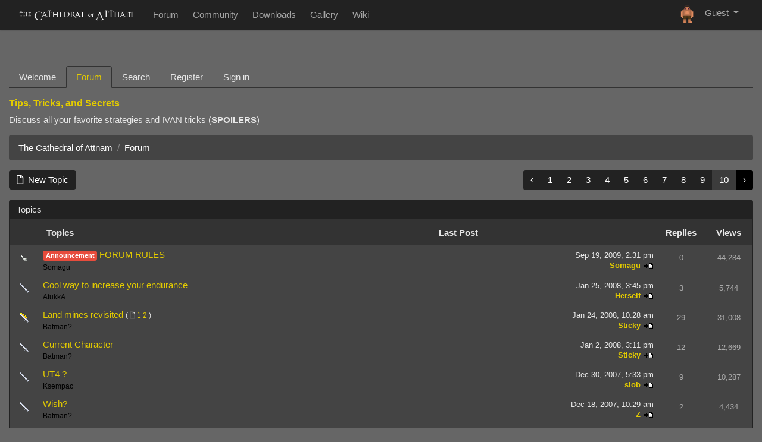

--- FILE ---
content_type: text/html; charset=UTF-8
request_url: https://attnam.com/forums/Tips-Tricks-and-Secrets?page=10
body_size: 5102
content:
<!DOCTYPE html>
<html>
<head>
    <title>Tips, Tricks, and Secrets - The Cathedral of Attnam</title>

    <meta http-equiv="Content-Type" content="text/html; charset=UTF-8">
    <meta name="viewport" content="width=device-width,initial-scale=1.0,maximum-scale=1.0,user-scalable=no">

    <meta name="AUTHOR" content="The Cathedral of Attnam">
    <meta name="COPYRIGHT" content="Copyright &copy; 2025 The Cathedral of Attnam">
    <meta name="KEYWORDS" content="">
    <meta name="DESCRIPTION" content="">
    
    <meta name="csrf-token" content="kHiKVjZ5I8v7OZbWcDPP45i4ogtTYIjYa6u0IlLU">

    <meta property="og:title" content="Tips, Tricks, and Secrets"/>
    <meta property="og:site_name" content="The Cathedral of Attnam"/>
    <meta property="og:url" content="https://attnam.com/forums/Tips-Tricks-and-Secrets?page=10"/>
    <meta property="og:type" content="article"/>
            <meta property="og:image" content="https://attnam.com/images/custom/attnam/facebook.png"/>
        <meta property="og:description" content=""/>
    <meta property="fb:admins" content="5611183"/>

    <link rel="stylesheet" type="text/css" href="/css/fontawesome.min.css">
    <link rel="stylesheet" type="text/css" href="https://cdnjs.cloudflare.com/ajax/libs/highlight.js/8.8.0/styles/monokai_sublime.min.css">

<link rel="preload" as="style" href="https://attnam.com/build/assets/blackgold-D1dINc7O.css" /><link rel="stylesheet" href="https://attnam.com/build/assets/blackgold-D1dINc7O.css" />
    <link rel="shortcut icon" href="/favicon.ico">
    <link rel="apple-touch-icon-precomposed" href="/images/custom/attnam/touchicon.png">

    <!--[if lt IE 9]>
    <script src="//html5shiv.googlecode.com/svn/trunk/html5.js"></script>
    <![endif]-->

    <!-- Google tag (gtag.js) -->
<script async src="https://www.googletagmanager.com/gtag/js?id=G-GM9972QFMC"></script>
<script>
  window.dataLayer = window.dataLayer || [];
  function gtag(){dataLayer.push(arguments);}
  gtag('js', new Date());

  gtag('config', 'G-GM9972QFMC');
</script>


</head>

<body class="theme-blackgold page- guest">


<div class="container-fluid">

    
                
    <div id="babynav">
                    <ul class="nav nav-tabs mb-3" id="myTab" role="tablist">
            <li class="nav-item" role="presentation">
    <a class="nav-link" id="/-tab"
       href="/" role="tab"
       aria-selected="false">
        Welcome
    </a>
</li>
            <li class="nav-item" role="presentation">
    <a class="nav-link active" id="/forum-tab"
       href="/forum" role="tab"
       aria-selected="true">
        Forum
    </a>
</li>
            <li class="nav-item" role="presentation">
    <a class="nav-link" id="/search-tab"
       href="/search" role="tab"
       aria-selected="false">
        Search
    </a>
</li>
            <li class="nav-item" role="presentation">
    <a class="nav-link" id="/signup-tab"
       href="/signup" role="tab"
       aria-selected="false">
        Register
    </a>
</li>
            <li class="nav-item" role="presentation">
    <a class="nav-link" id="/signin-tab"
       href="/signin" role="tab"
       aria-selected="false">
        Sign in
    </a>
</li>
    </ul>

            
        
        <div id="social-media">
                        <div class="clearfix"></div>
        </div>

        <div class="clearfix"></div>
    </div>

    <div id="app">

            <h1>
    <a href="/forums/Tips-Tricks-and-Secrets">Tips, Tricks, and Secrets</a>

    </h1>

    <div class="mb-3">
        Discuss all your favorite strategies and IVAN tricks (<b>SPOILERS</b>)
    </div>

<ol class="breadcrumb">
    <li class="breadcrumb-item">
        <a href="/">The Cathedral of Attnam</a>
    </li>
    <li class="breadcrumb-item">
        <a href="/forum">Forum</a>
    </li>
    </ol>

                    <div class="mb-3">
                    <div class="float-left">
        <a href="/forums/Tips-Tricks-and-Secrets/new-topic" class="btn btn-primary">
            <i class="far fa-file"></i> New Topic
        </a>
    </div>
    <div class="float-right">
        <nav>
        <ul class="pagination">
            
                            <li class="page-item">
                    <a class="page-link" href="https://attnam.com/forums/Tips-Tricks-and-Secrets?page=9" rel="prev" aria-label="&laquo; Previous">&lsaquo;</a>
                </li>
            
            
                            
                
                
                                                                                        <li class="page-item"><a class="page-link" href="https://attnam.com/forums/Tips-Tricks-and-Secrets?page=1">1</a></li>
                                                                                                <li class="page-item"><a class="page-link" href="https://attnam.com/forums/Tips-Tricks-and-Secrets?page=2">2</a></li>
                                                                                                <li class="page-item"><a class="page-link" href="https://attnam.com/forums/Tips-Tricks-and-Secrets?page=3">3</a></li>
                                                                                                <li class="page-item"><a class="page-link" href="https://attnam.com/forums/Tips-Tricks-and-Secrets?page=4">4</a></li>
                                                                                                <li class="page-item"><a class="page-link" href="https://attnam.com/forums/Tips-Tricks-and-Secrets?page=5">5</a></li>
                                                                                                <li class="page-item"><a class="page-link" href="https://attnam.com/forums/Tips-Tricks-and-Secrets?page=6">6</a></li>
                                                                                                <li class="page-item"><a class="page-link" href="https://attnam.com/forums/Tips-Tricks-and-Secrets?page=7">7</a></li>
                                                                                                <li class="page-item"><a class="page-link" href="https://attnam.com/forums/Tips-Tricks-and-Secrets?page=8">8</a></li>
                                                                                                <li class="page-item"><a class="page-link" href="https://attnam.com/forums/Tips-Tricks-and-Secrets?page=9">9</a></li>
                                                                                                <li class="page-item active" aria-current="page"><span class="page-link">10</span></li>
                                                                        
            
                            <li class="page-item disabled" aria-disabled="true" aria-label="Next &raquo;">
                    <span class="page-link" aria-hidden="true">&rsaquo;</span>
                </li>
                    </ul>
    </nav>

    </div>
                <div class="clearfix"></div>
            </div>
        
        
    
    
    <div class="card mb-3 border-primary">

        <div class="card-header bg-primary">Topics</div>

        <table class="table mb-0">
    <thead>
        <tr>
            <th class="icon">&nbsp;</th>
            <th style="min-width:50%">Topics</th>
                                        <th class="d-none d-sm-table-cell">Last Post</th>
                        <th class="posts d-none d-sm-table-cell">Replies</th>
            <th class="posts d-none d-sm-table-cell">Views</th>
        </tr>
    </thead>
    <tbody>
                                    <tr class="thread-row" data-id="737" data-all="1"
    data-read="0" data-title="FORUM RULES">

    
    <td class="icon">
        <div class="icon topic_announce" title="Announcement"></div>
    </td>

    <td style="min-width:50%"
        class="topic ">
        
        
                    <span class="badge badge-danger">Announcement</span>
        
        
        <a href="/topics/FORUM-RULES-1" title="Go to topic">FORUM RULES</a>

                <br>

                    <a class="tiny" href="/users/Somagu"
               title="Somagu's profile">Somagu</a>
            </td>

    
            <td class="lastpost topic d-none d-sm-table-cell">
            Sep 19, 2009, 2:31 pm
            <br>

            <a href="/users/Somagu"
               title="Somagu's profile">Somagu </a>
            <a href="/posts/13187"><img src="/images/skins/ivan/icons/latest_reply.png" alt="-&gt;"
                                                           title="Go to last post"></a>
        </td>
    
    <td class="posts d-none d-sm-table-cell">
        0
    </td>

    <td class="posts d-none d-sm-table-cell">
        44,284
    </td>

</tr>
                    
                    <tr class="thread-row" data-id="87" data-all="1"
    data-read="0" data-title="Cool way to increase your endurance">

    
    <td class="icon">
        <div class="icon topic" title="No new posts"></div>
    </td>

    <td style="min-width:50%"
        class="topic ">
        
        
        
        
        <a href="/topics/Cool-way-to-increase-your-endurance" title="Go to topic">Cool way to increase your endurance</a>

                <br>

                    <a class="tiny" href="/users/AtukkA"
               title="AtukkA's profile">AtukkA</a>
            </td>

    
            <td class="lastpost topic d-none d-sm-table-cell">
            Jan 25, 2008, 3:45 pm
            <br>

            <a href="/users/Herself"
               title="Herself's profile">Herself </a>
            <a href="/posts/1724"><img src="/images/skins/ivan/icons/latest_reply.png" alt="-&gt;"
                                                           title="Go to last post"></a>
        </td>
    
    <td class="posts d-none d-sm-table-cell">
        3
    </td>

    <td class="posts d-none d-sm-table-cell">
        5,744
    </td>

</tr>
                    <tr class="thread-row" data-id="125" data-all="1"
    data-read="0" data-title="Land mines revisited">

    
    <td class="icon">
        <div class="icon topic_hot" title="No new posts"></div>
    </td>

    <td style="min-width:50%"
        class="topic ">
        
        
        
        
        <a href="/topics/Land-mines-revisited" title="Go to topic">Land mines revisited</a>

                    <small> ( <span class="far fa-file"></span>

                                                            <a href="/topics/Land-mines-revisited?page=1"
                           title="Go to page 1">1</a>
                                                                                <a href="/topics/Land-mines-revisited?page=2"
                           title="Go to page 2">2</a>
                                     )
            </small>
                <br>

                    <a class="tiny" href="/users/Batman%3F"
               title="Batman?'s profile">Batman?</a>
            </td>

    
            <td class="lastpost topic d-none d-sm-table-cell">
            Jan 24, 2008, 10:28 am
            <br>

            <a href="/users/Sticky"
               title="Sticky's profile">Sticky </a>
            <a href="/posts/1696"><img src="/images/skins/ivan/icons/latest_reply.png" alt="-&gt;"
                                                           title="Go to last post"></a>
        </td>
    
    <td class="posts d-none d-sm-table-cell">
        29
    </td>

    <td class="posts d-none d-sm-table-cell">
        31,008
    </td>

</tr>
                    <tr class="thread-row" data-id="77" data-all="1"
    data-read="0" data-title="Current Character">

    
    <td class="icon">
        <div class="icon topic" title="No new posts"></div>
    </td>

    <td style="min-width:50%"
        class="topic ">
        
        
        
        
        <a href="/topics/Current-Character" title="Go to topic">Current Character</a>

                <br>

                    <a class="tiny" href="/users/Batman%3F"
               title="Batman?'s profile">Batman?</a>
            </td>

    
            <td class="lastpost topic d-none d-sm-table-cell">
            Jan 2, 2008, 3:11 pm
            <br>

            <a href="/users/Sticky"
               title="Sticky's profile">Sticky </a>
            <a href="/posts/1150"><img src="/images/skins/ivan/icons/latest_reply.png" alt="-&gt;"
                                                           title="Go to last post"></a>
        </td>
    
    <td class="posts d-none d-sm-table-cell">
        12
    </td>

    <td class="posts d-none d-sm-table-cell">
        12,669
    </td>

</tr>
                    <tr class="thread-row" data-id="74" data-all="1"
    data-read="0" data-title="UT4 ?">

    
    <td class="icon">
        <div class="icon topic" title="No new posts"></div>
    </td>

    <td style="min-width:50%"
        class="topic ">
        
        
        
        
        <a href="/topics/UT4" title="Go to topic">UT4 ?</a>

                <br>

                    <a class="tiny" href="/users/Ksempac"
               title="Ksempac's profile">Ksempac</a>
            </td>

    
            <td class="lastpost topic d-none d-sm-table-cell">
            Dec 30, 2007, 5:33 pm
            <br>

            <a href="/users/slob"
               title="slob's profile">slob </a>
            <a href="/posts/1079"><img src="/images/skins/ivan/icons/latest_reply.png" alt="-&gt;"
                                                           title="Go to last post"></a>
        </td>
    
    <td class="posts d-none d-sm-table-cell">
        9
    </td>

    <td class="posts d-none d-sm-table-cell">
        10,287
    </td>

</tr>
                    <tr class="thread-row" data-id="73" data-all="1"
    data-read="0" data-title="Wish?">

    
    <td class="icon">
        <div class="icon topic" title="No new posts"></div>
    </td>

    <td style="min-width:50%"
        class="topic ">
        
        
        
        
        <a href="/topics/Wish" title="Go to topic">Wish?</a>

                <br>

                    <a class="tiny" href="/users/Batman%3F"
               title="Batman?'s profile">Batman?</a>
            </td>

    
            <td class="lastpost topic d-none d-sm-table-cell">
            Dec 18, 2007, 10:29 am
            <br>

            <a href="/users/Z"
               title="Z's profile">Z </a>
            <a href="/posts/720"><img src="/images/skins/ivan/icons/latest_reply.png" alt="-&gt;"
                                                           title="Go to last post"></a>
        </td>
    
    <td class="posts d-none d-sm-table-cell">
        2
    </td>

    <td class="posts d-none d-sm-table-cell">
        4,434
    </td>

</tr>
                    <tr class="thread-row" data-id="70" data-all="1"
    data-read="0" data-title="The ultimate guide to High Priest">

    
    <td class="icon">
        <div class="icon topic" title="No new posts"></div>
    </td>

    <td style="min-width:50%"
        class="topic ">
        
        
        
        
        <a href="/topics/The-ultimate-guide-to-High-Priest" title="Go to topic">The ultimate guide to High Priest</a>

                <br>

                    <a class="tiny" href="/users/Unknown_Entity"
               title="Unknown_Entity's profile">Unknown_Entity</a>
            </td>

    
            <td class="lastpost topic d-none d-sm-table-cell">
            Dec 16, 2007, 7:29 pm
            <br>

            <a href="/users/capristo"
               title="capristo's profile">capristo </a>
            <a href="/posts/711"><img src="/images/skins/ivan/icons/latest_reply.png" alt="-&gt;"
                                                           title="Go to last post"></a>
        </td>
    
    <td class="posts d-none d-sm-table-cell">
        3
    </td>

    <td class="posts d-none d-sm-table-cell">
        5,378
    </td>

</tr>
                    <tr class="thread-row" data-id="71" data-all="1"
    data-read="0" data-title="umm holy shit">

    
    <td class="icon">
        <div class="icon topic" title="No new posts"></div>
    </td>

    <td style="min-width:50%"
        class="topic ">
        
        
        
        
        <a href="/topics/umm-holy-shit" title="Go to topic">umm holy shit</a>

                <br>

                    <a class="tiny" href="/users/capristo"
               title="capristo's profile">capristo</a>
            </td>

    
            <td class="lastpost topic d-none d-sm-table-cell">
            Dec 16, 2007, 5:16 pm
            <br>

            <a href="/users/Full_Metal_Wolf"
               title="Full_Metal_Wolf's profile">Full_Metal_Wolf </a>
            <a href="/posts/709"><img src="/images/skins/ivan/icons/latest_reply.png" alt="-&gt;"
                                                           title="Go to last post"></a>
        </td>
    
    <td class="posts d-none d-sm-table-cell">
        5
    </td>

    <td class="posts d-none d-sm-table-cell">
        6,504
    </td>

</tr>
                    <tr class="thread-row" data-id="55" data-all="1"
    data-read="0" data-title="What should I do?">

    
    <td class="icon">
        <div class="icon topic" title="No new posts"></div>
    </td>

    <td style="min-width:50%"
        class="topic ">
        
        
        
        
        <a href="/topics/What-should-I-do" title="Go to topic">What should I do?</a>

                <br>

                    <a class="tiny" href="/users/covaks"
               title="covaks's profile">covaks</a>
            </td>

    
            <td class="lastpost topic d-none d-sm-table-cell">
            Dec 11, 2007, 11:04 pm
            <br>

            <a href="/users/Unknown_Entity"
               title="Unknown_Entity's profile">Unknown_Entity </a>
            <a href="/posts/375"><img src="/images/skins/ivan/icons/latest_reply.png" alt="-&gt;"
                                                           title="Go to last post"></a>
        </td>
    
    <td class="posts d-none d-sm-table-cell">
        6
    </td>

    <td class="posts d-none d-sm-table-cell">
        7,490
    </td>

</tr>
                    <tr class="thread-row" data-id="51" data-all="1"
    data-read="0" data-title="Questions">

    
    <td class="icon">
        <div class="icon topic" title="No new posts"></div>
    </td>

    <td style="min-width:50%"
        class="topic ">
        
        
        
        
        <a href="/topics/Questions" title="Go to topic">Questions</a>

                <br>

                    <a class="tiny" href="/users/covaks"
               title="covaks's profile">covaks</a>
            </td>

    
            <td class="lastpost topic d-none d-sm-table-cell">
            Dec 11, 2007, 4:27 pm
            <br>

            <a href="/users/chaostrom"
               title="chaostrom's profile">chaostrom </a>
            <a href="/posts/349"><img src="/images/skins/ivan/icons/latest_reply.png" alt="-&gt;"
                                                           title="Go to last post"></a>
        </td>
    
    <td class="posts d-none d-sm-table-cell">
        4
    </td>

    <td class="posts d-none d-sm-table-cell">
        6,226
    </td>

</tr>
                    <tr class="thread-row" data-id="8" data-all="1"
    data-read="0" data-title="portals in Oree&#039;s Lair">

    
    <td class="icon">
        <div class="icon topic" title="No new posts"></div>
    </td>

    <td style="min-width:50%"
        class="topic ">
                    <span class="far fa-paperclip"></span>
        
        
        
        
        <a href="/topics/portals-in-Oree-s-Lair" title="Go to topic">portals in Oree&#039;s Lair</a>

                <br>

                    <a class="tiny" href="/users/capristo"
               title="capristo's profile">capristo</a>
            </td>

    
            <td class="lastpost topic d-none d-sm-table-cell">
            Dec 10, 2007, 2:02 am
            <br>

            <a href="/users/Full_Metal_Wolf"
               title="Full_Metal_Wolf's profile">Full_Metal_Wolf </a>
            <a href="/posts/247"><img src="/images/skins/ivan/icons/latest_reply.png" alt="-&gt;"
                                                           title="Go to last post"></a>
        </td>
    
    <td class="posts d-none d-sm-table-cell">
        11
    </td>

    <td class="posts d-none d-sm-table-cell">
        12,183
    </td>

</tr>
                    <tr class="thread-row" data-id="5" data-all="1"
    data-read="0" data-title="Anyone read Isaac Asimov&#039;s Nightfall?">

    
    <td class="icon">
        <div class="icon topic" title="No new posts"></div>
    </td>

    <td style="min-width:50%"
        class="topic ">
        
        
        
        
        <a href="/topics/Anyone-read-Isaac-Asimov-s-Nightfall" title="Go to topic">Anyone read Isaac Asimov&#039;s Nightfall?</a>

                <br>

                    <a class="tiny" href="/users/slob"
               title="slob's profile">slob</a>
            </td>

    
            <td class="lastpost topic d-none d-sm-table-cell">
            Dec 9, 2007, 4:37 am
            <br>

            <a href="/users/Ischaldirh"
               title="Ischaldirh's profile">Ischaldirh </a>
            <a href="/posts/155"><img src="/images/skins/ivan/icons/latest_reply.png" alt="-&gt;"
                                                           title="Go to last post"></a>
        </td>
    
    <td class="posts d-none d-sm-table-cell">
        7
    </td>

    <td class="posts d-none d-sm-table-cell">
        9,074
    </td>

</tr>
            </tbody>
</table>

    </div>


                    <div class="mb-3">
                    <div class="float-left">
        <a href="/forums/Tips-Tricks-and-Secrets/new-topic" class="btn btn-primary">
            <i class="far fa-file"></i> New Topic
        </a>
    </div>
    <div class="float-right">
        <nav>
        <ul class="pagination">
            
                            <li class="page-item">
                    <a class="page-link" href="https://attnam.com/forums/Tips-Tricks-and-Secrets?page=9" rel="prev" aria-label="&laquo; Previous">&lsaquo;</a>
                </li>
            
            
                            
                
                
                                                                                        <li class="page-item"><a class="page-link" href="https://attnam.com/forums/Tips-Tricks-and-Secrets?page=1">1</a></li>
                                                                                                <li class="page-item"><a class="page-link" href="https://attnam.com/forums/Tips-Tricks-and-Secrets?page=2">2</a></li>
                                                                                                <li class="page-item"><a class="page-link" href="https://attnam.com/forums/Tips-Tricks-and-Secrets?page=3">3</a></li>
                                                                                                <li class="page-item"><a class="page-link" href="https://attnam.com/forums/Tips-Tricks-and-Secrets?page=4">4</a></li>
                                                                                                <li class="page-item"><a class="page-link" href="https://attnam.com/forums/Tips-Tricks-and-Secrets?page=5">5</a></li>
                                                                                                <li class="page-item"><a class="page-link" href="https://attnam.com/forums/Tips-Tricks-and-Secrets?page=6">6</a></li>
                                                                                                <li class="page-item"><a class="page-link" href="https://attnam.com/forums/Tips-Tricks-and-Secrets?page=7">7</a></li>
                                                                                                <li class="page-item"><a class="page-link" href="https://attnam.com/forums/Tips-Tricks-and-Secrets?page=8">8</a></li>
                                                                                                <li class="page-item"><a class="page-link" href="https://attnam.com/forums/Tips-Tricks-and-Secrets?page=9">9</a></li>
                                                                                                <li class="page-item active" aria-current="page"><span class="page-link">10</span></li>
                                                                        
            
                            <li class="page-item disabled" aria-disabled="true" aria-label="Next &raquo;">
                    <span class="page-link" aria-hidden="true">&rsaquo;</span>
                </li>
                    </ul>
    </nav>

    </div>
                <div class="clearfix"></div>
            </div>
        
            <div class="row">
    <div class="col-sm-8 col-md-4 offset-sm-4 offset-md-8">
        <form method="get">
            <div class="card mb-3">
                <div class="card-body">
                    <div class="input-group input-group-sm">
                        <div class="input-group-prepend">
                            <span class="input-group-text">Jump to</span>
                        </div>
                        <select name="f" class="form-control"
                                onchange="location = '/forums/' + this.options[this.selectedIndex].value;">
                            <option value="">Forum Index</option>
                                                            <option value="" style="background:#f7f7f7; color:#000" disabled>
                                    IVAN
                                </option>
                                <option value="Website-News">
                            &nbsp;&nbsp;&nbsp;&nbsp;
                        Website News
        </option>
                                <option value="General-IVAN-Discussion">
                            &nbsp;&nbsp;&nbsp;&nbsp;
                        General IVAN Discussion
        </option>
                                <option value="Tips-Tricks-and-Secrets" selected>
                            &nbsp;&nbsp;&nbsp;&nbsp;
                        Tips, Tricks, and Secrets
        </option>
                                <option value="Community-Gaming">
                            &nbsp;&nbsp;&nbsp;&nbsp;
                        Community Gaming
        </option>
                                                                                <option value="" style="background:#f7f7f7; color:#000" disabled>
                                    Coding
                                </option>
                                <option value="IVAN-Development">
                            &nbsp;&nbsp;&nbsp;&nbsp;
                        IVAN Development
        </option>
                <option value="Suggestions-and-Ideas">
                            &nbsp;&nbsp;&nbsp;&nbsp;
                            &nbsp;&nbsp;&nbsp;&nbsp;
                        Suggestions and Ideas
        </option>
                        <option value="IVAN-Variants">
                            &nbsp;&nbsp;&nbsp;&nbsp;
                        IVAN Variants
        </option>
                                <option value="Trouble-Shooting-and-Bugs">
                            &nbsp;&nbsp;&nbsp;&nbsp;
                        Trouble Shooting and Bugs
        </option>
                                <option value="Other-Coding">
                            &nbsp;&nbsp;&nbsp;&nbsp;
                        Other Coding
        </option>
                                                                                <option value="" style="background:#f7f7f7; color:#000" disabled>
                                    General
                                </option>
                                <option value="General-Discussion">
                            &nbsp;&nbsp;&nbsp;&nbsp;
                        General Discussion
        </option>
                                <option value="Fiction">
                            &nbsp;&nbsp;&nbsp;&nbsp;
                        Fiction
        </option>
                                <option value="Other-Games">
                            &nbsp;&nbsp;&nbsp;&nbsp;
                        Other Games
        </option>
                <option value="Battle-for-Wesnoth">
                            &nbsp;&nbsp;&nbsp;&nbsp;
                            &nbsp;&nbsp;&nbsp;&nbsp;
                        Battle for Wesnoth
        </option>
                                                                </select>
                        <div class="input-group-append">
                            <button class="btn btn-primary" type="submit">Go</button>
                        </div>
                    </div>
                </div>
            </div>
        </form>
    </div>
</div>

    </div>

</div>

<nav class="navbar navbar-expand-lg navbar-dark bg-primary fixed-top" role="navigation">
    <div class="container-fluid">
        <button class="btn btn-nav-toggle d-block d-lg-none collapsed mr-3"
                data-toggle="collapse" data-target="#main-menu"
                aria-controls="main-menu" aria-expanded="false"
                aria-label="Toggle navigation">
            <span></span>
        </button>

        <a class="navbar-brand" href="/">
            <span class="d-none d-sm-inline">
                <img id="logo" src="/images/custom/logo_white.png" alt="The Cathedral of Attnam">
            </span>
            <span class="d-sm-none">New Attnam</span>
        </a>

        <div id="main-menu" class="collapse navbar-collapse">
            <ul class="navbar-nav mr-auto">
                        <li class="nav-item">
    <a href="/forum" class="nav-link ">
        <i class=" mr-md-2"></i><span>Forum</span></a>
</li>
                                <li class="nav-item">
    <a href="/members" class="nav-link ">
        <i class=" mr-md-2"></i><span>Community</span></a>
</li>
                                <li class="nav-item">
    <a href="/projects" class="nav-link ">
        <i class=" mr-md-2"></i><span>Downloads</span></a>
</li>
                                <li class="nav-item">
    <a href="/media" class="nav-link ">
        <i class=" mr-md-2"></i><span>Gallery</span></a>
</li>
                                <li class="nav-item">
    <a href="/wiki/" class="nav-link ">
        <i class=" mr-md-2"></i><span>Wiki</span></a>
</li>
            </ul>
        </div>

        
        
        
        
        
        
        
        
        

        <ul class="navbar-nav flex-row ml-auto">
            
            <li class="nav-item dropdown">
                                    <a href="/signin" class="nav-link dropdown-toggle pt-2" data-toggle="dropdown">
                                                    <img class="avatar" src="/images/custom/default-avatar.png">
                                                <span class="d-none d-sm-inline">Guest</span> <span class="caret"></span>
                    </a>
                                <div class="user-nav-menu dropdown-menu dropdown-menu-right no-collapse" role="menu">
                                            <a class="dropdown-item" href="/signin">
                            <i class="fas fa-sign-in"></i> Sign in
                        </a>
                                                    <a class="dropdown-item" href="/signup">
                                <i class="fas fa-user"></i> Register
                            </a>
                                                            </div>
            </li>
        </ul>
    </div>
</nav>


<div id="jenny"></div>

<footer>
    
    <ul class="footer">
        <li>&copy; 2025 New Attnam</li>
        <li><a href="/about">About</a></li>
                    <li><a href="/contact">Contact</a></li>
                            <li><a href="/links">Links</a></li>
                <li><a href="/privacy">Privacy</a></li>
        <li><a href="/terms">Terms of Use</a></li>
                <li>powered by <a href="https://github.com/andrewtweber/parangi" target="_blank">parangi</a></li>
    </ul>

</footer>

<script src="https://cdnjs.cloudflare.com/ajax/libs/moment.js/2.27.0/moment.min.js"></script>
				<script src="https://cdnjs.cloudflare.com/ajax/libs/jquery/3.5.1/jquery.min.js"></script>
				<script src="https://cdnjs.cloudflare.com/ajax/libs/twitter-bootstrap/4.5.0/js/bootstrap.bundle.min.js"></script>
				<script src="https://cdnjs.cloudflare.com/ajax/libs/highlight.js/8.8.0/highlight.min.js"></script>
				<script src="https://cdnjs.cloudflare.com/ajax/libs/jquery.imagesloaded/3.1.8/imagesloaded.pkgd.min.js"></script>
	<link rel="modulepreload" as="script" href="https://attnam.com/build/assets/parangi-OAkW3ph8.js" /><link rel="modulepreload" as="script" href="https://attnam.com/build/assets/_commonjsHelpers-Cpj98o6Y.js" /><script type="module" src="https://attnam.com/build/assets/parangi-OAkW3ph8.js"></script>

<script type="text/javascript">
var cfg = {
	'user'     : {
		'id'   : null,
		'name' : ""
	},
	'cdn'      : 'https://s3.amazonaws.com/s3.attnam.com',
	'domain'   : 'attnam.com',
	'loggedin' : false,
	'category' : "home",
	'id'       : "",
	'jump_to'  : "",
	'socket'   : {
		'protocol' : "",
		'port'     : ""
	}
};

$(document).ready(function() {
	//$.ajaxSetup({data: {'_token': 'kHiKVjZ5I8v7OZbWcDPP45i4ogtTYIjYa6u0IlLU'}});
	parangi.init(cfg);
});
</script>



</body>
</html>



--- FILE ---
content_type: text/javascript
request_url: https://attnam.com/build/assets/parangi-OAkW3ph8.js
body_size: 9235
content:
import{g as Ye}from"./_commonjsHelpers-Cpj98o6Y.js";var Q={exports:{}},Te=function(e,r){return function(){for(var a=new Array(arguments.length),i=0;i<a.length;i++)a[i]=arguments[i];return e.apply(r,a)}},Ge=Te,x=Object.prototype.toString;function ee(t){return x.call(t)==="[object Array]"}function G(t){return typeof t>"u"}function Ze(t){return t!==null&&!G(t)&&t.constructor!==null&&!G(t.constructor)&&typeof t.constructor.isBuffer=="function"&&t.constructor.isBuffer(t)}function Qe(t){return x.call(t)==="[object ArrayBuffer]"}function et(t){return typeof FormData<"u"&&t instanceof FormData}function tt(t){var e;return typeof ArrayBuffer<"u"&&ArrayBuffer.isView?e=ArrayBuffer.isView(t):e=t&&t.buffer&&t.buffer instanceof ArrayBuffer,e}function rt(t){return typeof t=="string"}function nt(t){return typeof t=="number"}function Pe(t){return t!==null&&typeof t=="object"}function A(t){if(x.call(t)!=="[object Object]")return!1;var e=Object.getPrototypeOf(t);return e===null||e===Object.prototype}function at(t){return x.call(t)==="[object Date]"}function it(t){return x.call(t)==="[object File]"}function ot(t){return x.call(t)==="[object Blob]"}function Ue(t){return x.call(t)==="[object Function]"}function st(t){return Pe(t)&&Ue(t.pipe)}function ut(t){return typeof URLSearchParams<"u"&&t instanceof URLSearchParams}function ct(t){return t.trim?t.trim():t.replace(/^\s+|\s+$/g,"")}function lt(){return typeof navigator<"u"&&(navigator.product==="ReactNative"||navigator.product==="NativeScript"||navigator.product==="NS")?!1:typeof window<"u"&&typeof document<"u"}function te(t,e){if(!(t===null||typeof t>"u"))if(typeof t!="object"&&(t=[t]),ee(t))for(var r=0,n=t.length;r<n;r++)e.call(null,t[r],r,t);else for(var a in t)Object.prototype.hasOwnProperty.call(t,a)&&e.call(null,t[a],a,t)}function Z(){var t={};function e(a,i){A(t[i])&&A(a)?t[i]=Z(t[i],a):A(a)?t[i]=Z({},a):ee(a)?t[i]=a.slice():t[i]=a}for(var r=0,n=arguments.length;r<n;r++)te(arguments[r],e);return t}function ft(t,e,r){return te(e,function(a,i){r&&typeof a=="function"?t[i]=Ge(a,r):t[i]=a}),t}function dt(t){return t.charCodeAt(0)===65279&&(t=t.slice(1)),t}var v={isArray:ee,isArrayBuffer:Qe,isBuffer:Ze,isFormData:et,isArrayBufferView:tt,isString:rt,isNumber:nt,isObject:Pe,isPlainObject:A,isUndefined:G,isDate:at,isFile:it,isBlob:ot,isFunction:Ue,isStream:st,isURLSearchParams:ut,isStandardBrowserEnv:lt,forEach:te,merge:Z,extend:ft,trim:ct,stripBOM:dt},E=v;function se(t){return encodeURIComponent(t).replace(/%3A/gi,":").replace(/%24/g,"$").replace(/%2C/gi,",").replace(/%20/g,"+").replace(/%5B/gi,"[").replace(/%5D/gi,"]")}var Be=function(e,r,n){if(!r)return e;var a;if(n)a=n(r);else if(E.isURLSearchParams(r))a=r.toString();else{var i=[];E.forEach(r,function(f,o){f===null||typeof f>"u"||(E.isArray(f)?o=o+"[]":f=[f],E.forEach(f,function(h){E.isDate(h)?h=h.toISOString():E.isObject(h)&&(h=JSON.stringify(h)),i.push(se(o)+"="+se(h))}))}),a=i.join("&")}if(a){var s=e.indexOf("#");s!==-1&&(e=e.slice(0,s)),e+=(e.indexOf("?")===-1?"?":"&")+a}return e},ht=v;function N(){this.handlers=[]}N.prototype.use=function(e,r,n){return this.handlers.push({fulfilled:e,rejected:r,synchronous:n?n.synchronous:!1,runWhen:n?n.runWhen:null}),this.handlers.length-1};N.prototype.eject=function(e){this.handlers[e]&&(this.handlers[e]=null)};N.prototype.forEach=function(e){ht.forEach(this.handlers,function(n){n!==null&&e(n)})};var pt=N,mt=v,vt=function(e,r){mt.forEach(e,function(a,i){i!==r&&i.toUpperCase()===r.toUpperCase()&&(e[r]=a,delete e[i])})},De=function(e,r,n,a,i){return e.config=r,n&&(e.code=n),e.request=a,e.response=i,e.isAxiosError=!0,e.toJSON=function(){return{message:this.message,name:this.name,description:this.description,number:this.number,fileName:this.fileName,lineNumber:this.lineNumber,columnNumber:this.columnNumber,stack:this.stack,config:this.config,code:this.code}},e},U,ue;function Le(){if(ue)return U;ue=1;var t=De;return U=function(r,n,a,i,s){var u=new Error(r);return t(u,n,a,i,s)},U}var B,ce;function bt(){if(ce)return B;ce=1;var t=Le();return B=function(r,n,a){var i=a.config.validateStatus;!a.status||!i||i(a.status)?r(a):n(t("Request failed with status code "+a.status,a.config,null,a.request,a))},B}var D,le;function wt(){if(le)return D;le=1;var t=v;return D=t.isStandardBrowserEnv()?function(){return{write:function(n,a,i,s,u,f){var o=[];o.push(n+"="+encodeURIComponent(a)),t.isNumber(i)&&o.push("expires="+new Date(i).toGMTString()),t.isString(s)&&o.push("path="+s),t.isString(u)&&o.push("domain="+u),f===!0&&o.push("secure"),document.cookie=o.join("; ")},read:function(n){var a=document.cookie.match(new RegExp("(^|;\\s*)("+n+")=([^;]*)"));return a?decodeURIComponent(a[3]):null},remove:function(n){this.write(n,"",Date.now()-864e5)}}}():function(){return{write:function(){},read:function(){return null},remove:function(){}}}(),D}var L,fe;function yt(){return fe||(fe=1,L=function(e){return/^([a-z][a-z\d\+\-\.]*:)?\/\//i.test(e)}),L}var I,de;function gt(){return de||(de=1,I=function(e,r){return r?e.replace(/\/+$/,"")+"/"+r.replace(/^\/+/,""):e}),I}var F,he;function xt(){if(he)return F;he=1;var t=yt(),e=gt();return F=function(n,a){return n&&!t(a)?e(n,a):a},F}var _,pe;function Et(){if(pe)return _;pe=1;var t=v,e=["age","authorization","content-length","content-type","etag","expires","from","host","if-modified-since","if-unmodified-since","last-modified","location","max-forwards","proxy-authorization","referer","retry-after","user-agent"];return _=function(n){var a={},i,s,u;return n&&t.forEach(n.split(`
`),function(o){if(u=o.indexOf(":"),i=t.trim(o.substr(0,u)).toLowerCase(),s=t.trim(o.substr(u+1)),i){if(a[i]&&e.indexOf(i)>=0)return;i==="set-cookie"?a[i]=(a[i]?a[i]:[]).concat([s]):a[i]=a[i]?a[i]+", "+s:s}}),a},_}var M,me;function $t(){if(me)return M;me=1;var t=v;return M=t.isStandardBrowserEnv()?function(){var r=/(msie|trident)/i.test(navigator.userAgent),n=document.createElement("a"),a;function i(s){var u=s;return r&&(n.setAttribute("href",u),u=n.href),n.setAttribute("href",u),{href:n.href,protocol:n.protocol?n.protocol.replace(/:$/,""):"",host:n.host,search:n.search?n.search.replace(/^\?/,""):"",hash:n.hash?n.hash.replace(/^#/,""):"",hostname:n.hostname,port:n.port,pathname:n.pathname.charAt(0)==="/"?n.pathname:"/"+n.pathname}}return a=i(window.location.href),function(u){var f=t.isString(u)?i(u):u;return f.protocol===a.protocol&&f.host===a.host}}():function(){return function(){return!0}}(),M}var H,ve;function be(){if(ve)return H;ve=1;var t=v,e=bt(),r=wt(),n=Be,a=xt(),i=Et(),s=$t(),u=Le();return H=function(o){return new Promise(function(h,d){var l=o.data,C=o.headers,S=o.responseType;t.isFormData(l)&&delete C["Content-Type"];var c=new XMLHttpRequest;if(o.auth){var Ve=o.auth.username||"",We=o.auth.password?unescape(encodeURIComponent(o.auth.password)):"";C.Authorization="Basic "+btoa(Ve+":"+We)}var ae=a(o.baseURL,o.url);c.open(o.method.toUpperCase(),n(ae,o.params,o.paramsSerializer),!0),c.timeout=o.timeout;function ie(){if(c){var g="getAllResponseHeaders"in c?i(c.getAllResponseHeaders()):null,y=!S||S==="text"||S==="json"?c.responseText:c.response,O={data:y,status:c.status,statusText:c.statusText,headers:g,config:o,request:c};e(h,d,O),c=null}}if("onloadend"in c?c.onloadend=ie:c.onreadystatechange=function(){!c||c.readyState!==4||c.status===0&&!(c.responseURL&&c.responseURL.indexOf("file:")===0)||setTimeout(ie)},c.onabort=function(){c&&(d(u("Request aborted",o,"ECONNABORTED",c)),c=null)},c.onerror=function(){d(u("Network Error",o,null,c)),c=null},c.ontimeout=function(){var y="timeout of "+o.timeout+"ms exceeded";o.timeoutErrorMessage&&(y=o.timeoutErrorMessage),d(u(y,o,o.transitional&&o.transitional.clarifyTimeoutError?"ETIMEDOUT":"ECONNABORTED",c)),c=null},t.isStandardBrowserEnv()){var oe=(o.withCredentials||s(ae))&&o.xsrfCookieName?r.read(o.xsrfCookieName):void 0;oe&&(C[o.xsrfHeaderName]=oe)}"setRequestHeader"in c&&t.forEach(C,function(y,O){typeof l>"u"&&O.toLowerCase()==="content-type"?delete C[O]:c.setRequestHeader(O,y)}),t.isUndefined(o.withCredentials)||(c.withCredentials=!!o.withCredentials),S&&S!=="json"&&(c.responseType=o.responseType),typeof o.onDownloadProgress=="function"&&c.addEventListener("progress",o.onDownloadProgress),typeof o.onUploadProgress=="function"&&c.upload&&c.upload.addEventListener("progress",o.onUploadProgress),o.cancelToken&&o.cancelToken.promise.then(function(y){c&&(c.abort(),d(y),c=null)}),l||(l=null),c.send(l)})},H}var p=v,we=vt,Rt=De,kt={"Content-Type":"application/x-www-form-urlencoded"};function ye(t,e){!p.isUndefined(t)&&p.isUndefined(t["Content-Type"])&&(t["Content-Type"]=e)}function Ct(){var t;return(typeof XMLHttpRequest<"u"||typeof process<"u"&&Object.prototype.toString.call(process)==="[object process]")&&(t=be()),t}function St(t,e,r){if(p.isString(t))try{return(e||JSON.parse)(t),p.trim(t)}catch(n){if(n.name!=="SyntaxError")throw n}return(0,JSON.stringify)(t)}var T={transitional:{silentJSONParsing:!0,forcedJSONParsing:!0,clarifyTimeoutError:!1},adapter:Ct(),transformRequest:[function(e,r){return we(r,"Accept"),we(r,"Content-Type"),p.isFormData(e)||p.isArrayBuffer(e)||p.isBuffer(e)||p.isStream(e)||p.isFile(e)||p.isBlob(e)?e:p.isArrayBufferView(e)?e.buffer:p.isURLSearchParams(e)?(ye(r,"application/x-www-form-urlencoded;charset=utf-8"),e.toString()):p.isObject(e)||r&&r["Content-Type"]==="application/json"?(ye(r,"application/json"),St(e)):e}],transformResponse:[function(e){var r=this.transitional,n=r&&r.silentJSONParsing,a=r&&r.forcedJSONParsing,i=!n&&this.responseType==="json";if(i||a&&p.isString(e)&&e.length)try{return JSON.parse(e)}catch(s){if(i)throw s.name==="SyntaxError"?Rt(s,this,"E_JSON_PARSE"):s}return e}],timeout:0,xsrfCookieName:"XSRF-TOKEN",xsrfHeaderName:"X-XSRF-TOKEN",maxContentLength:-1,maxBodyLength:-1,validateStatus:function(e){return e>=200&&e<300}};T.headers={common:{Accept:"application/json, text/plain, */*"}};p.forEach(["delete","get","head"],function(e){T.headers[e]={}});p.forEach(["post","put","patch"],function(e){T.headers[e]=p.merge(kt)});var re=T,Ot=v,qt=re,At=function(e,r,n){var a=this||qt;return Ot.forEach(n,function(s){e=s.call(a,e,r)}),e},K,ge;function Ie(){return ge||(ge=1,K=function(e){return!!(e&&e.__CANCEL__)}),K}var xe=v,z=At,jt=Ie(),Nt=re;function J(t){t.cancelToken&&t.cancelToken.throwIfRequested()}var Tt=function(e){J(e),e.headers=e.headers||{},e.data=z.call(e,e.data,e.headers,e.transformRequest),e.headers=xe.merge(e.headers.common||{},e.headers[e.method]||{},e.headers),xe.forEach(["delete","get","head","post","put","patch","common"],function(a){delete e.headers[a]});var r=e.adapter||Nt.adapter;return r(e).then(function(a){return J(e),a.data=z.call(e,a.data,a.headers,e.transformResponse),a},function(a){return jt(a)||(J(e),a&&a.response&&(a.response.data=z.call(e,a.response.data,a.response.headers,e.transformResponse))),Promise.reject(a)})},m=v,Fe=function(e,r){r=r||{};var n={},a=["url","method","data"],i=["headers","auth","proxy","params"],s=["baseURL","transformRequest","transformResponse","paramsSerializer","timeout","timeoutMessage","withCredentials","adapter","responseType","xsrfCookieName","xsrfHeaderName","onUploadProgress","onDownloadProgress","decompress","maxContentLength","maxBodyLength","maxRedirects","transport","httpAgent","httpsAgent","cancelToken","socketPath","responseEncoding"],u=["validateStatus"];function f(d,l){return m.isPlainObject(d)&&m.isPlainObject(l)?m.merge(d,l):m.isPlainObject(l)?m.merge({},l):m.isArray(l)?l.slice():l}function o(d){m.isUndefined(r[d])?m.isUndefined(e[d])||(n[d]=f(void 0,e[d])):n[d]=f(e[d],r[d])}m.forEach(a,function(l){m.isUndefined(r[l])||(n[l]=f(void 0,r[l]))}),m.forEach(i,o),m.forEach(s,function(l){m.isUndefined(r[l])?m.isUndefined(e[l])||(n[l]=f(void 0,e[l])):n[l]=f(void 0,r[l])}),m.forEach(u,function(l){l in r?n[l]=f(e[l],r[l]):l in e&&(n[l]=f(void 0,e[l]))});var k=a.concat(i).concat(s).concat(u),h=Object.keys(e).concat(Object.keys(r)).filter(function(l){return k.indexOf(l)===-1});return m.forEach(h,o),n};const Pt="axios",Ut="0.21.4",Bt="Promise based HTTP client for the browser and node.js",Dt="index.js",Lt={test:"grunt test",start:"node ./sandbox/server.js",build:"NODE_ENV=production grunt build",preversion:"npm test",version:"npm run build && grunt version && git add -A dist && git add CHANGELOG.md bower.json package.json",postversion:"git push && git push --tags",examples:"node ./examples/server.js",coveralls:"cat coverage/lcov.info | ./node_modules/coveralls/bin/coveralls.js",fix:"eslint --fix lib/**/*.js"},It={type:"git",url:"https://github.com/axios/axios.git"},Ft=["xhr","http","ajax","promise","node"],_t="Matt Zabriskie",Mt="MIT",Ht={url:"https://github.com/axios/axios/issues"},Kt="https://axios-http.com",zt={coveralls:"^3.0.0","es6-promise":"^4.2.4",grunt:"^1.3.0","grunt-banner":"^0.6.0","grunt-cli":"^1.2.0","grunt-contrib-clean":"^1.1.0","grunt-contrib-watch":"^1.0.0","grunt-eslint":"^23.0.0","grunt-karma":"^4.0.0","grunt-mocha-test":"^0.13.3","grunt-ts":"^6.0.0-beta.19","grunt-webpack":"^4.0.2","istanbul-instrumenter-loader":"^1.0.0","jasmine-core":"^2.4.1",karma:"^6.3.2","karma-chrome-launcher":"^3.1.0","karma-firefox-launcher":"^2.1.0","karma-jasmine":"^1.1.1","karma-jasmine-ajax":"^0.1.13","karma-safari-launcher":"^1.0.0","karma-sauce-launcher":"^4.3.6","karma-sinon":"^1.0.5","karma-sourcemap-loader":"^0.3.8","karma-webpack":"^4.0.2","load-grunt-tasks":"^3.5.2",minimist:"^1.2.0",mocha:"^8.2.1",sinon:"^4.5.0","terser-webpack-plugin":"^4.2.3",typescript:"^4.0.5","url-search-params":"^0.10.0",webpack:"^4.44.2","webpack-dev-server":"^3.11.0"},Jt={"./lib/adapters/http.js":"./lib/adapters/xhr.js"},Xt="dist/axios.min.js",Vt="dist/axios.min.js",Wt="./index.d.ts",Yt={"follow-redirects":"^1.14.0"},Gt=[{path:"./dist/axios.min.js",threshold:"5kB"}],Zt={name:Pt,version:Ut,description:Bt,main:Dt,scripts:Lt,repository:It,keywords:Ft,author:_t,license:Mt,bugs:Ht,homepage:Kt,devDependencies:zt,browser:Jt,jsdelivr:Xt,unpkg:Vt,typings:Wt,dependencies:Yt,bundlesize:Gt};var _e=Zt,ne={};["object","boolean","number","function","string","symbol"].forEach(function(t,e){ne[t]=function(n){return typeof n===t||"a"+(e<1?"n ":" ")+t}});var Ee={},Qt=_e.version.split(".");function Me(t,e){for(var r=e?e.split("."):Qt,n=t.split("."),a=0;a<3;a++){if(r[a]>n[a])return!0;if(r[a]<n[a])return!1}return!1}ne.transitional=function(e,r,n){var a=r&&Me(r);function i(s,u){return"[Axios v"+_e.version+"] Transitional option '"+s+"'"+u+(n?". "+n:"")}return function(s,u,f){if(e===!1)throw new Error(i(u," has been removed in "+r));return a&&!Ee[u]&&(Ee[u]=!0,console.warn(i(u," has been deprecated since v"+r+" and will be removed in the near future"))),e?e(s,u,f):!0}};function er(t,e,r){if(typeof t!="object")throw new TypeError("options must be an object");for(var n=Object.keys(t),a=n.length;a-- >0;){var i=n[a],s=e[i];if(s){var u=t[i],f=u===void 0||s(u,i,t);if(f!==!0)throw new TypeError("option "+i+" must be "+f);continue}if(r!==!0)throw Error("Unknown option "+i)}}var tr={isOlderVersion:Me,assertOptions:er,validators:ne},He=v,rr=Be,$e=pt,Re=Tt,P=Fe,Ke=tr,R=Ke.validators;function q(t){this.defaults=t,this.interceptors={request:new $e,response:new $e}}q.prototype.request=function(e){typeof e=="string"?(e=arguments[1]||{},e.url=arguments[0]):e=e||{},e=P(this.defaults,e),e.method?e.method=e.method.toLowerCase():this.defaults.method?e.method=this.defaults.method.toLowerCase():e.method="get";var r=e.transitional;r!==void 0&&Ke.assertOptions(r,{silentJSONParsing:R.transitional(R.boolean,"1.0.0"),forcedJSONParsing:R.transitional(R.boolean,"1.0.0"),clarifyTimeoutError:R.transitional(R.boolean,"1.0.0")},!1);var n=[],a=!0;this.interceptors.request.forEach(function(d){typeof d.runWhen=="function"&&d.runWhen(e)===!1||(a=a&&d.synchronous,n.unshift(d.fulfilled,d.rejected))});var i=[];this.interceptors.response.forEach(function(d){i.push(d.fulfilled,d.rejected)});var s;if(!a){var u=[Re,void 0];for(Array.prototype.unshift.apply(u,n),u=u.concat(i),s=Promise.resolve(e);u.length;)s=s.then(u.shift(),u.shift());return s}for(var f=e;n.length;){var o=n.shift(),k=n.shift();try{f=o(f)}catch(h){k(h);break}}try{s=Re(f)}catch(h){return Promise.reject(h)}for(;i.length;)s=s.then(i.shift(),i.shift());return s};q.prototype.getUri=function(e){return e=P(this.defaults,e),rr(e.url,e.params,e.paramsSerializer).replace(/^\?/,"")};He.forEach(["delete","get","head","options"],function(e){q.prototype[e]=function(r,n){return this.request(P(n||{},{method:e,url:r,data:(n||{}).data}))}});He.forEach(["post","put","patch"],function(e){q.prototype[e]=function(r,n,a){return this.request(P(a||{},{method:e,url:r,data:n}))}});var nr=q,X,ke;function ze(){if(ke)return X;ke=1;function t(e){this.message=e}return t.prototype.toString=function(){return"Cancel"+(this.message?": "+this.message:"")},t.prototype.__CANCEL__=!0,X=t,X}var V,Ce;function ar(){if(Ce)return V;Ce=1;var t=ze();function e(r){if(typeof r!="function")throw new TypeError("executor must be a function.");var n;this.promise=new Promise(function(s){n=s});var a=this;r(function(s){a.reason||(a.reason=new t(s),n(a.reason))})}return e.prototype.throwIfRequested=function(){if(this.reason)throw this.reason},e.source=function(){var n,a=new e(function(s){n=s});return{token:a,cancel:n}},V=e,V}var W,Se;function ir(){return Se||(Se=1,W=function(e){return function(n){return e.apply(null,n)}}),W}var Y,Oe;function or(){return Oe||(Oe=1,Y=function(e){return typeof e=="object"&&e.isAxiosError===!0}),Y}var qe=v,sr=Te,j=nr,ur=Fe,cr=re;function Je(t){var e=new j(t),r=sr(j.prototype.request,e);return qe.extend(r,j.prototype,e),qe.extend(r,e),r}var w=Je(cr);w.Axios=j;w.create=function(e){return Je(ur(w.defaults,e))};w.Cancel=ze();w.CancelToken=ar();w.isCancel=Ie();w.all=function(e){return Promise.all(e)};w.spread=ir();w.isAxiosError=or();Q.exports=w;Q.exports.default=w;var lr=Q.exports,fr=lr;const b=Ye(fr);jQuery.fn.exists=function(){return this.length>0};var Xe,Ae=0;window.axios=b;window.axios.defaults.headers.common["X-Requested-With"]="XMLHttpRequest";let je=document.head.querySelector('meta[name="csrf-token"]');je?window.axios.defaults.headers.common["X-CSRF-TOKEN"]=je.content:console.error("CSRF token not found: https://laravel.com/docs/csrf#csrf-x-csrf-token");window.parangi={cfg:{},init:function(t){parangi.cfg=t,$("#app").imagesLoaded(function(){t.jump_to&&$(t.jump_to).exists&&$("html,body").animate({scrollTop:parseInt($(t.jump_to).offset().top)-60},0)}),Xe=setInterval("showOnline()",2e4),$(".announcement").dblclick(function(){var e=$(this),r=e.data("id");b.get("/admin/edit-announcement?id="+r).then(n=>{n.data.success&&(e.html(n.data.html),e.find("textarea").focus(),e.find("textarea").blur(function(){b.post("/admin/edit-announcement",$(this).closest("form").serialize()).then(a=>{a.data.success&&e.html(a.data.html)})}))})}),$("body").on("click",".spoiler-alert",function(e){e.preventDefault(),$(this).next(".spoiler").toggle()}),$("body").on("submit","form.unload-warning",function(){window.onbeforeunload=null}),window.onbeforeunload=function(){var e=0;if($("form.unload-warning").each(function(){$(this).data("changed")&&e++}),e>0)return"You have unsaved changes"},$("body").on("change","form.unload-warning input,form.unload-warning select,form.unload-warning textarea",function(){var e=$(this).closest("form.unload-warning");e.data("changed",1)}),$("input.preview").on("click",function(e){e.preventDefault();var r={content:$("#bbtext").val()};b.post("/messages/preview",r).then(n=>{$("#preview").html(n.data.html)})}),$("#notification-globe").on("click",function(e){var r=$("#notification-globe").find(".badge");r.length>0&&(r.remove(),b.post("/api/mark-notifications-read"))}),$("a.delete-attachment").click(function(e){e.preventDefault();var r=$(this).closest("div"),n=$(this).data("id");if(confirm("Delete this attachment?"))b.post("/attachments/"+n+"/delete").then(a=>{r.fadeOut("fast")});else return!1}),$("pre.code, pre > code").each(function(e,r){hljs.highlightBlock(r)}),$("#delete").on("click",function(e){if(e.preventDefault(),confirm("Delete this "+$(this).data("item")+"?"))$(this).off("click").click();else return!1}),$("#delete-multiple").on("click",function(e){e.preventDefault();var r=0,n="",a="";if($(".thread-row").each(function(){$(this).find(".icon").find("input").prop("checked")===!0&&(r++,n=$(this).data("title"))}),r===0)return!1;if(r==1?a=$(this).data("action")+" "+$(this).data("item")+' "'+n+'"?':a=$(this).data("action")+" "+r+" "+$(this).data("item")+"s?",confirm(a))$(this).off("click").click();else return!1}),$("body").on("click","#quickedit input.btn-primary",function(e){e.preventDefault();var r=$("#quickedit").data("id");parangi.quickEdit(r,"save")}),$("body").on("click","#quickedit input.cancel",function(e){e.preventDefault();var r=$("#quickedit").data("id");parangi.quickEdit(r,"cancel")}),$("body").on("submit","form",function(e){var r=$(this).find("[type=submit]:focus");r.is(".btn-once")&&r.button("loading")})},quickEdit:function(t,e){url="/posts/"+t+"/quick-edit",e==="edit"?b.get(url).then(r=>{$("#post-body"+t).html(r.data.html),anchor_to(t)}):b.post(url,$("#quickedit").serialize()+"&"+e+"=1").then(r=>{$("#post-body"+t).html(r.data.html),anchor_to(t),$("#post-body"+t+" pre.code").each(function(n,a){hljs.highlightBlock(a)})})},photoKeyHandle:function(t){var e=window.event?event.keyCode:t.keyCode;switch(e){case 37:id=$("#main-photo").data("prev"),parangi.loadPhoto(id,!0);break;case 39:id=$("#main-photo").data("id"),parangi.loadPhoto(id,!0);break}},loadPhoto:function(t,e){b.get("/media/photo?id="+t).then(r=>{$("#ajaxphoto").html(r.data.html),e&&history.pushState(null,null,"/media/photo?id="+t)})}};window.deleteMember=function(t,e){var r={delete_member:!0,id:t,user_id:e};b.post("/groups/delete-member",r).then(n=>{n.data.success&&$("#member"+e).hide()})};window.stripbbtags=function(){myField=document.getElementById("bbtext");var t=myField.value;t=t.replace(/\[\/?[biu]\]/gi,""),t=t.replace(/\[\/?strike\]/gi,""),t=t.replace(/\[\/?size=?[0-9]*\]/gi,""),t=t.replace(/\[\/?colou?r=?#?[0-9a-zA-Z]*\]/gi,""),t=t.replace(/\[\/?center\]/gi,""),t=t.replace(/\[\/?left\]/gi,""),t=t.replace(/\[\/?right\]/gi,""),myField.value=t};window.showspoiler=function(t){var e=document.getElementById("spoiler"+t);e.style.display=="none"?e.style.display="block":e.style.display="none"};window.addtext=function(t,e,r){var n;if(r==0?n=document.getElementById("bbtext"):n=window.opener.document.getElementById("bbtext"),document.selection)n.focus(),sel=document.selection.createRange(),sel.text=t+e;else if(n.selectionStart||n.selectionStart=="0"){var a=n.selectionStart,i=n.selectionEnd;n.value=n.value.substring(0,a)+t+n.value.substring(a,i)+e+n.value.substring(i,n.value.length),n.setSelectionRange(a+t.length,i+t.length),n.focus()}else n.value=n.value+t+e};document.onkeydown=function(t){var e=$(":focus");if(e.is("textarea")){var r=e.data("format")||"bbcode";if(t.which==66&&(t.ctrlKey||t.metaKey))return r=="bbcode"?(addtext("[b]","[/b]",0),!1):(addtext("**","**",0),!1);if(t.which==73&&(t.ctrlKey||t.metaKey))return r=="bbcode"?(addtext("[i]","[/i]",0),!1):(addtext("*","*",0),!1);if(r=="bbcode"){if(t.which==69&&(t.ctrlKey||t.metaKey))return addtext("[center]","[/center]",0),!1;if(t.which==76&&(t.ctrlKey||t.metaKey))return addtext("[left]","[/left]",0),!1;if(t.which==82&&(t.ctrlKey||t.metaKey))return addtext("[right]","[/right]",0),!1;if(t.which==85&&(t.ctrlKey||t.metaKey))return addtext("[u]","[/u]",0),!1}}};var Ne=Math.round;Math.round=function(t,e){if(arguments.length==1)return Ne(t);var r=Math.pow(10,e);return Ne(t*r)/r};window.format_size=function(t){if(t<1024)return t+" bytes";if(t<1024*1024)return parseInt(t/1024,10)+" kb";if(t<1024*1024*1024)return Math.round(t/(1024*1024),2)+" MB"};window.anchor_to=function(t){var e=typeof window.pageYOffset<"u"?window.pageYOffset:document.documentElement.scrollTop,r=$("#post"+t).offset(),n=r.top-70;e>n&&window.scroll(0,n)};window.anchor=function(t){var e=$("#pt"+t).offset();window.scroll(0,e.top)};window.showOnline=function(){Ae++,Ae==30&&clearInterval(Xe),b.get("/api/whos-online").then(t=>{$("#online").html(t.data.html)})};
